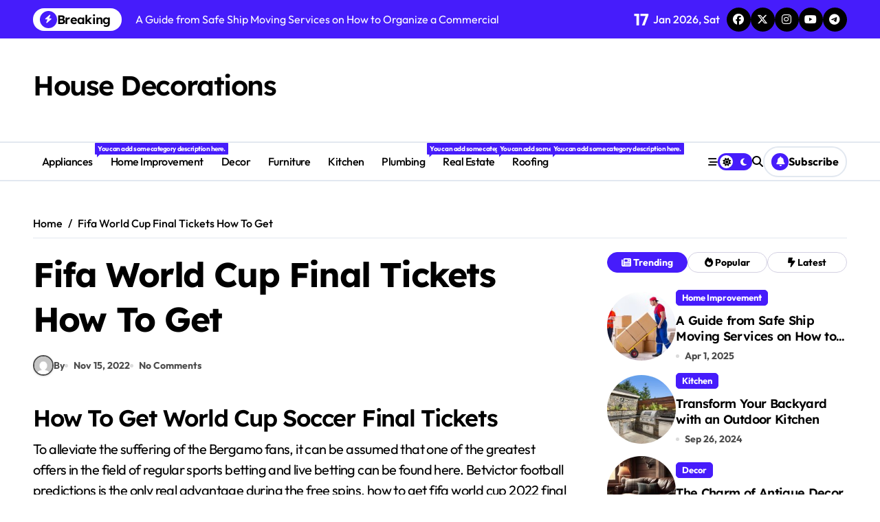

--- FILE ---
content_type: text/html; charset=UTF-8
request_url: https://housedecorations.net/how-to-buy-world-cup-soccer-group-stage-tickets/
body_size: 16353
content:
<!-- =========================
  Page Breadcrumb   
============================== -->
<!DOCTYPE html>
<html lang="en-US">
<head>
    <meta charset="UTF-8">
    <meta name="viewport" content="width=device-width, initial-scale=1">
    <link rel="profile" href="http://gmpg.org/xfn/11">
    <meta name='robots' content='index, follow, max-image-preview:large, max-snippet:-1, max-video-preview:-1' />

	<!-- This site is optimized with the Yoast SEO plugin v24.3 - https://yoast.com/wordpress/plugins/seo/ -->
	<title>Fifa World Cup Final Tickets How To Get - House Decorations</title>
	<link rel="canonical" href="https://housedecorations.net/how-to-buy-world-cup-soccer-group-stage-tickets/" />
	<meta property="og:locale" content="en_US" />
	<meta property="og:type" content="article" />
	<meta property="og:title" content="Fifa World Cup Final Tickets How To Get - House Decorations" />
	<meta property="og:description" content="How To Get World Cup Soccer Final Tickets To alleviate the suffering of the Bergamo..." />
	<meta property="og:url" content="https://housedecorations.net/how-to-buy-world-cup-soccer-group-stage-tickets/" />
	<meta property="og:site_name" content="House Decorations" />
	<meta property="article:published_time" content="2022-11-15T05:56:32+00:00" />
	<meta property="article:modified_time" content="-0001-11-30T00:00:00+00:00" />
	<meta name="twitter:card" content="summary_large_image" />
	<meta name="twitter:label1" content="Written by" />
	<meta name="twitter:data1" content="" />
	<meta name="twitter:label2" content="Est. reading time" />
	<meta name="twitter:data2" content="5 minutes" />
	<script type="application/ld+json" class="yoast-schema-graph">{"@context":"https://schema.org","@graph":[{"@type":"Article","@id":"https://housedecorations.net/how-to-buy-world-cup-soccer-group-stage-tickets/#article","isPartOf":{"@id":"https://housedecorations.net/how-to-buy-world-cup-soccer-group-stage-tickets/"},"author":{"name":"","@id":""},"headline":"Fifa World Cup Final Tickets How To Get","datePublished":"2022-11-15T05:56:32+00:00","dateModified":"-0001-11-30T00:00:00+00:00","mainEntityOfPage":{"@id":"https://housedecorations.net/how-to-buy-world-cup-soccer-group-stage-tickets/"},"wordCount":966,"publisher":{"@id":"https://housedecorations.net/#organization"},"inLanguage":"en-US"},{"@type":"WebPage","@id":"https://housedecorations.net/how-to-buy-world-cup-soccer-group-stage-tickets/","url":"https://housedecorations.net/how-to-buy-world-cup-soccer-group-stage-tickets/","name":"Fifa World Cup Final Tickets How To Get - House Decorations","isPartOf":{"@id":"https://housedecorations.net/#website"},"datePublished":"2022-11-15T05:56:32+00:00","dateModified":"-0001-11-30T00:00:00+00:00","breadcrumb":{"@id":"https://housedecorations.net/how-to-buy-world-cup-soccer-group-stage-tickets/#breadcrumb"},"inLanguage":"en-US","potentialAction":[{"@type":"ReadAction","target":["https://housedecorations.net/how-to-buy-world-cup-soccer-group-stage-tickets/"]}]},{"@type":"BreadcrumbList","@id":"https://housedecorations.net/how-to-buy-world-cup-soccer-group-stage-tickets/#breadcrumb","itemListElement":[{"@type":"ListItem","position":1,"name":"Home","item":"https://housedecorations.net/"},{"@type":"ListItem","position":2,"name":"Fifa World Cup Final Tickets How To Get"}]},{"@type":"WebSite","@id":"https://housedecorations.net/#website","url":"https://housedecorations.net/","name":"House Decorations","description":"","publisher":{"@id":"https://housedecorations.net/#organization"},"potentialAction":[{"@type":"SearchAction","target":{"@type":"EntryPoint","urlTemplate":"https://housedecorations.net/?s={search_term_string}"},"query-input":{"@type":"PropertyValueSpecification","valueRequired":true,"valueName":"search_term_string"}}],"inLanguage":"en-US"},{"@type":"Organization","@id":"https://housedecorations.net/#organization","name":"House Decorations","url":"https://housedecorations.net/","logo":{"@type":"ImageObject","inLanguage":"en-US","@id":"https://housedecorations.net/#/schema/logo/image/","url":"","contentUrl":"","caption":"House Decorations"},"image":{"@id":"https://housedecorations.net/#/schema/logo/image/"}},{"@type":"Person","@id":"","url":"https://housedecorations.net/author/"}]}</script>
	<!-- / Yoast SEO plugin. -->


<link rel="alternate" type="application/rss+xml" title="House Decorations &raquo; Feed" href="https://housedecorations.net/feed/" />
<link rel="alternate" type="application/rss+xml" title="House Decorations &raquo; Comments Feed" href="https://housedecorations.net/comments/feed/" />
<link rel="alternate" title="oEmbed (JSON)" type="application/json+oembed" href="https://housedecorations.net/wp-json/oembed/1.0/embed?url=https%3A%2F%2Fhousedecorations.net%2Fhow-to-buy-world-cup-soccer-group-stage-tickets%2F" />
<link rel="alternate" title="oEmbed (XML)" type="text/xml+oembed" href="https://housedecorations.net/wp-json/oembed/1.0/embed?url=https%3A%2F%2Fhousedecorations.net%2Fhow-to-buy-world-cup-soccer-group-stage-tickets%2F&#038;format=xml" />
<style id='wp-img-auto-sizes-contain-inline-css' type='text/css'>
img:is([sizes=auto i],[sizes^="auto," i]){contain-intrinsic-size:3000px 1500px}
/*# sourceURL=wp-img-auto-sizes-contain-inline-css */
</style>
<link rel='stylesheet' id='newspaperup-theme-fonts-css' href='https://housedecorations.net/wp-content/fonts/82c5c69092c554edbe8bcf1958976f71.css?ver=20201110' type='text/css' media='all' />
<style id='wp-emoji-styles-inline-css' type='text/css'>

	img.wp-smiley, img.emoji {
		display: inline !important;
		border: none !important;
		box-shadow: none !important;
		height: 1em !important;
		width: 1em !important;
		margin: 0 0.07em !important;
		vertical-align: -0.1em !important;
		background: none !important;
		padding: 0 !important;
	}
/*# sourceURL=wp-emoji-styles-inline-css */
</style>
<style id='wp-block-library-inline-css' type='text/css'>
:root{--wp-block-synced-color:#7a00df;--wp-block-synced-color--rgb:122,0,223;--wp-bound-block-color:var(--wp-block-synced-color);--wp-editor-canvas-background:#ddd;--wp-admin-theme-color:#007cba;--wp-admin-theme-color--rgb:0,124,186;--wp-admin-theme-color-darker-10:#006ba1;--wp-admin-theme-color-darker-10--rgb:0,107,160.5;--wp-admin-theme-color-darker-20:#005a87;--wp-admin-theme-color-darker-20--rgb:0,90,135;--wp-admin-border-width-focus:2px}@media (min-resolution:192dpi){:root{--wp-admin-border-width-focus:1.5px}}.wp-element-button{cursor:pointer}:root .has-very-light-gray-background-color{background-color:#eee}:root .has-very-dark-gray-background-color{background-color:#313131}:root .has-very-light-gray-color{color:#eee}:root .has-very-dark-gray-color{color:#313131}:root .has-vivid-green-cyan-to-vivid-cyan-blue-gradient-background{background:linear-gradient(135deg,#00d084,#0693e3)}:root .has-purple-crush-gradient-background{background:linear-gradient(135deg,#34e2e4,#4721fb 50%,#ab1dfe)}:root .has-hazy-dawn-gradient-background{background:linear-gradient(135deg,#faaca8,#dad0ec)}:root .has-subdued-olive-gradient-background{background:linear-gradient(135deg,#fafae1,#67a671)}:root .has-atomic-cream-gradient-background{background:linear-gradient(135deg,#fdd79a,#004a59)}:root .has-nightshade-gradient-background{background:linear-gradient(135deg,#330968,#31cdcf)}:root .has-midnight-gradient-background{background:linear-gradient(135deg,#020381,#2874fc)}:root{--wp--preset--font-size--normal:16px;--wp--preset--font-size--huge:42px}.has-regular-font-size{font-size:1em}.has-larger-font-size{font-size:2.625em}.has-normal-font-size{font-size:var(--wp--preset--font-size--normal)}.has-huge-font-size{font-size:var(--wp--preset--font-size--huge)}.has-text-align-center{text-align:center}.has-text-align-left{text-align:left}.has-text-align-right{text-align:right}.has-fit-text{white-space:nowrap!important}#end-resizable-editor-section{display:none}.aligncenter{clear:both}.items-justified-left{justify-content:flex-start}.items-justified-center{justify-content:center}.items-justified-right{justify-content:flex-end}.items-justified-space-between{justify-content:space-between}.screen-reader-text{border:0;clip-path:inset(50%);height:1px;margin:-1px;overflow:hidden;padding:0;position:absolute;width:1px;word-wrap:normal!important}.screen-reader-text:focus{background-color:#ddd;clip-path:none;color:#444;display:block;font-size:1em;height:auto;left:5px;line-height:normal;padding:15px 23px 14px;text-decoration:none;top:5px;width:auto;z-index:100000}html :where(.has-border-color){border-style:solid}html :where([style*=border-top-color]){border-top-style:solid}html :where([style*=border-right-color]){border-right-style:solid}html :where([style*=border-bottom-color]){border-bottom-style:solid}html :where([style*=border-left-color]){border-left-style:solid}html :where([style*=border-width]){border-style:solid}html :where([style*=border-top-width]){border-top-style:solid}html :where([style*=border-right-width]){border-right-style:solid}html :where([style*=border-bottom-width]){border-bottom-style:solid}html :where([style*=border-left-width]){border-left-style:solid}html :where(img[class*=wp-image-]){height:auto;max-width:100%}:where(figure){margin:0 0 1em}html :where(.is-position-sticky){--wp-admin--admin-bar--position-offset:var(--wp-admin--admin-bar--height,0px)}@media screen and (max-width:600px){html :where(.is-position-sticky){--wp-admin--admin-bar--position-offset:0px}}

/*# sourceURL=wp-block-library-inline-css */
</style><style id='global-styles-inline-css' type='text/css'>
:root{--wp--preset--aspect-ratio--square: 1;--wp--preset--aspect-ratio--4-3: 4/3;--wp--preset--aspect-ratio--3-4: 3/4;--wp--preset--aspect-ratio--3-2: 3/2;--wp--preset--aspect-ratio--2-3: 2/3;--wp--preset--aspect-ratio--16-9: 16/9;--wp--preset--aspect-ratio--9-16: 9/16;--wp--preset--color--black: #000000;--wp--preset--color--cyan-bluish-gray: #abb8c3;--wp--preset--color--white: #ffffff;--wp--preset--color--pale-pink: #f78da7;--wp--preset--color--vivid-red: #cf2e2e;--wp--preset--color--luminous-vivid-orange: #ff6900;--wp--preset--color--luminous-vivid-amber: #fcb900;--wp--preset--color--light-green-cyan: #7bdcb5;--wp--preset--color--vivid-green-cyan: #00d084;--wp--preset--color--pale-cyan-blue: #8ed1fc;--wp--preset--color--vivid-cyan-blue: #0693e3;--wp--preset--color--vivid-purple: #9b51e0;--wp--preset--gradient--vivid-cyan-blue-to-vivid-purple: linear-gradient(135deg,rgb(6,147,227) 0%,rgb(155,81,224) 100%);--wp--preset--gradient--light-green-cyan-to-vivid-green-cyan: linear-gradient(135deg,rgb(122,220,180) 0%,rgb(0,208,130) 100%);--wp--preset--gradient--luminous-vivid-amber-to-luminous-vivid-orange: linear-gradient(135deg,rgb(252,185,0) 0%,rgb(255,105,0) 100%);--wp--preset--gradient--luminous-vivid-orange-to-vivid-red: linear-gradient(135deg,rgb(255,105,0) 0%,rgb(207,46,46) 100%);--wp--preset--gradient--very-light-gray-to-cyan-bluish-gray: linear-gradient(135deg,rgb(238,238,238) 0%,rgb(169,184,195) 100%);--wp--preset--gradient--cool-to-warm-spectrum: linear-gradient(135deg,rgb(74,234,220) 0%,rgb(151,120,209) 20%,rgb(207,42,186) 40%,rgb(238,44,130) 60%,rgb(251,105,98) 80%,rgb(254,248,76) 100%);--wp--preset--gradient--blush-light-purple: linear-gradient(135deg,rgb(255,206,236) 0%,rgb(152,150,240) 100%);--wp--preset--gradient--blush-bordeaux: linear-gradient(135deg,rgb(254,205,165) 0%,rgb(254,45,45) 50%,rgb(107,0,62) 100%);--wp--preset--gradient--luminous-dusk: linear-gradient(135deg,rgb(255,203,112) 0%,rgb(199,81,192) 50%,rgb(65,88,208) 100%);--wp--preset--gradient--pale-ocean: linear-gradient(135deg,rgb(255,245,203) 0%,rgb(182,227,212) 50%,rgb(51,167,181) 100%);--wp--preset--gradient--electric-grass: linear-gradient(135deg,rgb(202,248,128) 0%,rgb(113,206,126) 100%);--wp--preset--gradient--midnight: linear-gradient(135deg,rgb(2,3,129) 0%,rgb(40,116,252) 100%);--wp--preset--font-size--small: 13px;--wp--preset--font-size--medium: 20px;--wp--preset--font-size--large: 36px;--wp--preset--font-size--x-large: 42px;--wp--preset--spacing--20: 0.44rem;--wp--preset--spacing--30: 0.67rem;--wp--preset--spacing--40: 1rem;--wp--preset--spacing--50: 1.5rem;--wp--preset--spacing--60: 2.25rem;--wp--preset--spacing--70: 3.38rem;--wp--preset--spacing--80: 5.06rem;--wp--preset--shadow--natural: 6px 6px 9px rgba(0, 0, 0, 0.2);--wp--preset--shadow--deep: 12px 12px 50px rgba(0, 0, 0, 0.4);--wp--preset--shadow--sharp: 6px 6px 0px rgba(0, 0, 0, 0.2);--wp--preset--shadow--outlined: 6px 6px 0px -3px rgb(255, 255, 255), 6px 6px rgb(0, 0, 0);--wp--preset--shadow--crisp: 6px 6px 0px rgb(0, 0, 0);}:where(.is-layout-flex){gap: 0.5em;}:where(.is-layout-grid){gap: 0.5em;}body .is-layout-flex{display: flex;}.is-layout-flex{flex-wrap: wrap;align-items: center;}.is-layout-flex > :is(*, div){margin: 0;}body .is-layout-grid{display: grid;}.is-layout-grid > :is(*, div){margin: 0;}:where(.wp-block-columns.is-layout-flex){gap: 2em;}:where(.wp-block-columns.is-layout-grid){gap: 2em;}:where(.wp-block-post-template.is-layout-flex){gap: 1.25em;}:where(.wp-block-post-template.is-layout-grid){gap: 1.25em;}.has-black-color{color: var(--wp--preset--color--black) !important;}.has-cyan-bluish-gray-color{color: var(--wp--preset--color--cyan-bluish-gray) !important;}.has-white-color{color: var(--wp--preset--color--white) !important;}.has-pale-pink-color{color: var(--wp--preset--color--pale-pink) !important;}.has-vivid-red-color{color: var(--wp--preset--color--vivid-red) !important;}.has-luminous-vivid-orange-color{color: var(--wp--preset--color--luminous-vivid-orange) !important;}.has-luminous-vivid-amber-color{color: var(--wp--preset--color--luminous-vivid-amber) !important;}.has-light-green-cyan-color{color: var(--wp--preset--color--light-green-cyan) !important;}.has-vivid-green-cyan-color{color: var(--wp--preset--color--vivid-green-cyan) !important;}.has-pale-cyan-blue-color{color: var(--wp--preset--color--pale-cyan-blue) !important;}.has-vivid-cyan-blue-color{color: var(--wp--preset--color--vivid-cyan-blue) !important;}.has-vivid-purple-color{color: var(--wp--preset--color--vivid-purple) !important;}.has-black-background-color{background-color: var(--wp--preset--color--black) !important;}.has-cyan-bluish-gray-background-color{background-color: var(--wp--preset--color--cyan-bluish-gray) !important;}.has-white-background-color{background-color: var(--wp--preset--color--white) !important;}.has-pale-pink-background-color{background-color: var(--wp--preset--color--pale-pink) !important;}.has-vivid-red-background-color{background-color: var(--wp--preset--color--vivid-red) !important;}.has-luminous-vivid-orange-background-color{background-color: var(--wp--preset--color--luminous-vivid-orange) !important;}.has-luminous-vivid-amber-background-color{background-color: var(--wp--preset--color--luminous-vivid-amber) !important;}.has-light-green-cyan-background-color{background-color: var(--wp--preset--color--light-green-cyan) !important;}.has-vivid-green-cyan-background-color{background-color: var(--wp--preset--color--vivid-green-cyan) !important;}.has-pale-cyan-blue-background-color{background-color: var(--wp--preset--color--pale-cyan-blue) !important;}.has-vivid-cyan-blue-background-color{background-color: var(--wp--preset--color--vivid-cyan-blue) !important;}.has-vivid-purple-background-color{background-color: var(--wp--preset--color--vivid-purple) !important;}.has-black-border-color{border-color: var(--wp--preset--color--black) !important;}.has-cyan-bluish-gray-border-color{border-color: var(--wp--preset--color--cyan-bluish-gray) !important;}.has-white-border-color{border-color: var(--wp--preset--color--white) !important;}.has-pale-pink-border-color{border-color: var(--wp--preset--color--pale-pink) !important;}.has-vivid-red-border-color{border-color: var(--wp--preset--color--vivid-red) !important;}.has-luminous-vivid-orange-border-color{border-color: var(--wp--preset--color--luminous-vivid-orange) !important;}.has-luminous-vivid-amber-border-color{border-color: var(--wp--preset--color--luminous-vivid-amber) !important;}.has-light-green-cyan-border-color{border-color: var(--wp--preset--color--light-green-cyan) !important;}.has-vivid-green-cyan-border-color{border-color: var(--wp--preset--color--vivid-green-cyan) !important;}.has-pale-cyan-blue-border-color{border-color: var(--wp--preset--color--pale-cyan-blue) !important;}.has-vivid-cyan-blue-border-color{border-color: var(--wp--preset--color--vivid-cyan-blue) !important;}.has-vivid-purple-border-color{border-color: var(--wp--preset--color--vivid-purple) !important;}.has-vivid-cyan-blue-to-vivid-purple-gradient-background{background: var(--wp--preset--gradient--vivid-cyan-blue-to-vivid-purple) !important;}.has-light-green-cyan-to-vivid-green-cyan-gradient-background{background: var(--wp--preset--gradient--light-green-cyan-to-vivid-green-cyan) !important;}.has-luminous-vivid-amber-to-luminous-vivid-orange-gradient-background{background: var(--wp--preset--gradient--luminous-vivid-amber-to-luminous-vivid-orange) !important;}.has-luminous-vivid-orange-to-vivid-red-gradient-background{background: var(--wp--preset--gradient--luminous-vivid-orange-to-vivid-red) !important;}.has-very-light-gray-to-cyan-bluish-gray-gradient-background{background: var(--wp--preset--gradient--very-light-gray-to-cyan-bluish-gray) !important;}.has-cool-to-warm-spectrum-gradient-background{background: var(--wp--preset--gradient--cool-to-warm-spectrum) !important;}.has-blush-light-purple-gradient-background{background: var(--wp--preset--gradient--blush-light-purple) !important;}.has-blush-bordeaux-gradient-background{background: var(--wp--preset--gradient--blush-bordeaux) !important;}.has-luminous-dusk-gradient-background{background: var(--wp--preset--gradient--luminous-dusk) !important;}.has-pale-ocean-gradient-background{background: var(--wp--preset--gradient--pale-ocean) !important;}.has-electric-grass-gradient-background{background: var(--wp--preset--gradient--electric-grass) !important;}.has-midnight-gradient-background{background: var(--wp--preset--gradient--midnight) !important;}.has-small-font-size{font-size: var(--wp--preset--font-size--small) !important;}.has-medium-font-size{font-size: var(--wp--preset--font-size--medium) !important;}.has-large-font-size{font-size: var(--wp--preset--font-size--large) !important;}.has-x-large-font-size{font-size: var(--wp--preset--font-size--x-large) !important;}
/*# sourceURL=global-styles-inline-css */
</style>

<style id='classic-theme-styles-inline-css' type='text/css'>
/*! This file is auto-generated */
.wp-block-button__link{color:#fff;background-color:#32373c;border-radius:9999px;box-shadow:none;text-decoration:none;padding:calc(.667em + 2px) calc(1.333em + 2px);font-size:1.125em}.wp-block-file__button{background:#32373c;color:#fff;text-decoration:none}
/*# sourceURL=/wp-includes/css/classic-themes.min.css */
</style>
<link rel='stylesheet' id='all-css-css' href='https://housedecorations.net/wp-content/themes/newspaperup/css/all.css?ver=6.9' type='text/css' media='all' />
<link rel='stylesheet' id='dark-css' href='https://housedecorations.net/wp-content/themes/newspaperup/css/colors/dark.css?ver=6.9' type='text/css' media='all' />
<link rel='stylesheet' id='core-css' href='https://housedecorations.net/wp-content/themes/newspaperup/css/core.css?ver=6.9' type='text/css' media='all' />
<link rel='stylesheet' id='newspaperup-style-css' href='https://housedecorations.net/wp-content/themes/newspaperup/style.css?ver=6.9' type='text/css' media='all' />
<link rel='stylesheet' id='wp-core-css' href='https://housedecorations.net/wp-content/themes/newspaperup/css/wp-core.css?ver=6.9' type='text/css' media='all' />
<link rel='stylesheet' id='default-css' href='https://housedecorations.net/wp-content/themes/newspaperup/css/colors/default.css?ver=6.9' type='text/css' media='all' />
<link rel='stylesheet' id='swiper-bundle-css-css' href='https://housedecorations.net/wp-content/themes/newspaperup/css/swiper-bundle.css?ver=6.9' type='text/css' media='all' />
<link rel='stylesheet' id='menu-core-css-css' href='https://housedecorations.net/wp-content/themes/newspaperup/css/sm-core-css.css?ver=6.9' type='text/css' media='all' />
<link rel='stylesheet' id='smartmenus-css' href='https://housedecorations.net/wp-content/themes/newspaperup/css/sm-clean.css?ver=6.9' type='text/css' media='all' />
<script type="text/javascript" src="https://housedecorations.net/wp-includes/js/jquery/jquery.min.js?ver=3.7.1" id="jquery-core-js"></script>
<script type="text/javascript" src="https://housedecorations.net/wp-includes/js/jquery/jquery-migrate.min.js?ver=3.4.1" id="jquery-migrate-js"></script>
<script type="text/javascript" src="https://housedecorations.net/wp-content/themes/newspaperup/js/navigation.js?ver=6.9" id="newspaperup-navigation-js"></script>
<script type="text/javascript" src="https://housedecorations.net/wp-content/themes/newspaperup/js/swiper-bundle.js?ver=6.9" id="swiper-bundle-js"></script>
<script type="text/javascript" src="https://housedecorations.net/wp-content/themes/newspaperup/js/hc-sticky.js?ver=6.9" id="sticky-js-js"></script>
<script type="text/javascript" src="https://housedecorations.net/wp-content/themes/newspaperup/js/jquery.sticky.js?ver=6.9" id="sticky-header-js-js"></script>
<script type="text/javascript" src="https://housedecorations.net/wp-content/themes/newspaperup/js/jquery.smartmenus.js?ver=6.9" id="smartmenus-js-js"></script>
<script type="text/javascript" src="https://housedecorations.net/wp-content/themes/newspaperup/js/jquery.cookie.min.js?ver=6.9" id="jquery-cookie-js"></script>
<link rel="https://api.w.org/" href="https://housedecorations.net/wp-json/" /><link rel="alternate" title="JSON" type="application/json" href="https://housedecorations.net/wp-json/wp/v2/posts/6168" /><link rel="EditURI" type="application/rsd+xml" title="RSD" href="https://housedecorations.net/xmlrpc.php?rsd" />
<meta name="generator" content="WordPress 6.9" />
<link rel='shortlink' href='https://housedecorations.net/?p=6168' />
        <style>
            .bs-blog-post p:nth-of-type(1)::first-letter {
                display: none;
            }
        </style>
            <style type="text/css">
                    </style>
        </head>

<body class="wp-singular post-template-default single single-post postid-6168 single-format-standard wp-embed-responsive wp-theme-newspaperup wide  ta-hide-date-author-in-list defaultcolor" >
    

<div id="page" class="site">
    <a class="skip-link screen-reader-text" href="#content">
        Skip to content    </a>

    <!--wrapper-->
    <div class="wrapper" id="custom-background-css">
    <!--==================== Header ====================-->
    <!--header-->
<header class="bs-default">
  <div class="clearfix"></div>
  <div class="bs-head-detail d-none d-lg-flex">
        <!--top-bar-->
    <div class="container">
      <div class="row align-items-center">
         

          <!-- col-md-7 -->
          <div class="col-md-7 col-xs-12">
            
  <!-- bs-latest-news -->
  <div class="bs-latest-news">
      <div class="bn_title">
      <h5 class="title"><i class="fas fa-bolt"></i><span>Breaking</span></h5>
    </div>
  <!-- bs-latest-news_slider -->
    <div class="bs-latest-news-slider swipe bs swiper-container">
      <div class="swiper-wrapper">
                    <div class="swiper-slide">
              <a href="https://housedecorations.net/a-guide-from-safe-ship-moving-services-on-how-to-organize-a-commercial-move/">
                <span>A Guide from Safe Ship Moving Services on How to Organize a Commercial Move</span>
              </a>
            </div> 
                        <div class="swiper-slide">
              <a href="https://housedecorations.net/transform-your-backyard-with-an-outdoor-kitchen/">
                <span>Transform Your Backyard with an Outdoor Kitchen</span>
              </a>
            </div> 
                        <div class="swiper-slide">
              <a href="https://housedecorations.net/the-charm-of-antique-decor/">
                <span>The Charm of Antique Decor</span>
              </a>
            </div> 
                        <div class="swiper-slide">
              <a href="https://housedecorations.net/what-makes-dyson-hand-dryers-are-the-kind-of-hand-dryers-available-to-us/">
                <span>What Makes Dyson Hand Dryers Are the Kind of Hand Dryers Available to Us?</span>
              </a>
            </div> 
                        <div class="swiper-slide">
              <a href="https://housedecorations.net/how-to-buy-furniture-for-your-home/">
                <span>How To Buy Furniture For Your Home?</span>
              </a>
            </div> 
                        <div class="swiper-slide">
              <a href="https://housedecorations.net/7-reasons-why-spring-is-the-best-time-for-a-kitchen-renovation/">
                <span>7 Reasons Why Spring is the Best Time for a Kitchen Renovation</span>
              </a>
            </div> 
                        <div class="swiper-slide">
              <a href="https://housedecorations.net/why-it-is-important-to-do-kitchen-renovations/">
                <span>Why It Is Important To Do Kitchen Renovations</span>
              </a>
            </div> 
                        <div class="swiper-slide">
              <a href="https://housedecorations.net/are-you-looking-for-reliable-strategies-to-waterproof-your-terrace-without-tearing-up-the-existing-floor/">
                <span>Are you looking for reliable strategies to waterproof your terrace without tearing up the existing floor? </span>
              </a>
            </div> 
                        <div class="swiper-slide">
              <a href="https://housedecorations.net/floor-space-index-fsi-meaning-calculation-more/">
                <span>Floor Space Index &#8211; FSI Meaning, Calculation &#038; More</span>
              </a>
            </div> 
                        <div class="swiper-slide">
              <a href="https://housedecorations.net/10-dicembre-classifica-mondiale-di-calcio-girone-e/">
                <span>Classifica Del Girone Della Coppa Del Mondo Fifa</span>
              </a>
            </div> 
             
      </div>
    </div>
  <!-- // bs-latest-news_slider -->
  </div>
  <!-- bs-latest-news -->
            <!--/col-md-7-->
          </div>
          <!--col-md-5-->
          <div class="col-md-5 col-xs-12">
            <div class="tobbar-right d-flex align-center justify-end">
              
                    <div class="top-date ms-1">
                <span class="day">
                    17                </span>
                Jan 2026, Sat            </div>

          <ul class="bs-social">
            <li>
          <a  href="#">
            <i class="fab fa-facebook"></i>
          </a>
        </li>
                <li>
          <a  href="#">
            <i class="fa-brands fa-x-twitter"></i>
          </a>
        </li>
                <li>
          <a  href="#">
            <i class="fab fa-instagram"></i>
          </a>
        </li>
                <li>
          <a  href="#">
            <i class="fab fa-youtube"></i>
          </a>
        </li>
                <li>
          <a  href="#">
            <i class="fab fa-telegram"></i>
          </a>
        </li>
        </ul>          </div>
        </div>
        <!--/col-md-5-->
      </div>
    </div>
    <!--/top-bar-->
      </div>
   <!-- Main Menu Area-->
   <div class="bs-header-main">
      <div class="inner responsive">
        <div class="container">
          <div class="row align-center">
            <div class="col-md-4">
              <!-- logo-->
<div class="logo">
  <div class="site-logo">
      </div>
  <div class="site-branding-text">
      <p class="site-title"> <a href="https://housedecorations.net/" rel="home">House Decorations</a></p>
        <p class="site-description"></p>
  </div>
</div><!-- /logo-->
            </div>
            <div class="col-md-8">
              <!-- advertisement Area-->
                              <!-- advertisement--> 
            </div>
          </div>
        </div><!-- /container-->
      </div><!-- /inner-->
    </div>
  <!-- /Main Menu Area-->
    <!-- Header bottom -->
          <div class="bs-menu-full sticky-header">
        <div class="container">
          <div class="main-nav d-flex align-center"> 
             
    <div class="navbar-wp">
      <button class="menu-btn">
        <span class="icon-bar"></span>
        <span class="icon-bar"></span>
        <span class="icon-bar"></span>
      </button>
      <nav id="main-nav" class="nav-wp justify-start">
                <!-- Sample menu definition -->
        <ul id="menu-main-navigation" class="sm sm-clean"><li id="menu-item-103" class="menu-item menu-item-type-taxonomy menu-item-object-category menu-item-103"><a class="nav-link" title="Appliances" href="https://housedecorations.net/category/appliances/">Appliances<span class="menu-link-description">You can add some category description here.</span></a></li>
<li id="menu-item-56" class="menu-item menu-item-type-taxonomy menu-item-object-category menu-item-56"><a class="nav-link" title="Home Improvement" href="https://housedecorations.net/category/home-improvement/">Home Improvement</a></li>
<li id="menu-item-4856" class="menu-item menu-item-type-taxonomy menu-item-object-category menu-item-4856"><a class="nav-link" title="Decor" href="https://housedecorations.net/category/decor/">Decor</a></li>
<li id="menu-item-4857" class="menu-item menu-item-type-taxonomy menu-item-object-category menu-item-4857"><a class="nav-link" title="Furniture" href="https://housedecorations.net/category/furniture/">Furniture</a></li>
<li id="menu-item-4858" class="menu-item menu-item-type-taxonomy menu-item-object-category menu-item-4858"><a class="nav-link" title="Kitchen" href="https://housedecorations.net/category/kitchen/">Kitchen</a></li>
<li id="menu-item-4859" class="menu-item menu-item-type-taxonomy menu-item-object-category menu-item-4859"><a class="nav-link" title="Plumbing" href="https://housedecorations.net/category/plumbing/">Plumbing<span class="menu-link-description">You can add some category description here.</span></a></li>
<li id="menu-item-105" class="menu-item menu-item-type-taxonomy menu-item-object-category menu-item-105"><a class="nav-link" title="Real Estate" href="https://housedecorations.net/category/real-estate/">Real Estate<span class="menu-link-description">You can add some category description here.</span></a></li>
<li id="menu-item-104" class="menu-item menu-item-type-taxonomy menu-item-object-category menu-item-104"><a class="nav-link" title="Roofing" href="https://housedecorations.net/category/roofing/">Roofing<span class="menu-link-description">You can add some category description here.</span></a></li>
</ul>      </nav> 
    </div>
  <div class="right-nav">
    <!-- Off Canvas -->
      <div class="hedaer-offcanvas d-none d-lg-block">
        <button class="offcanvas-trigger" bs-data-clickable-end="true">
          <i class="fa-solid fa-bars-staggered"></i>
        </button>
      </div>
    <!-- /Off Canvas -->
    
        <label class="switch d-none d-lg-inline-block" for="switch">
        <input type="checkbox" name="theme" id="switch" class="defaultcolor" data-skin-mode="defaultcolor">
        <span class="slider"></span>
      </label>
          <!-- search-->
      <a class="msearch element" href="#" bs-search-clickable="true">
        <i class="fa-solid fa-magnifying-glass"></i>
      </a>
      <!-- /search-->
     
    <a href="#" class="subscribe-btn btn btn-one d-flex" data-text="Subscribe"  target="_blank">
      <i class="fas fa-bell"></i> <span>Subscribe</span>    </a>
    </div>
          </div>
        </div>
      </div> 
  <!-- Header bottom -->
</header>
<main id="content" class="single-class content">
  <!--/container-->
    <div class="container"> 
      <!--==================== breadcrumb section ====================-->
        <div class="bs-card-box page-entry-title">            <div class="bs-breadcrumb-section">
                <div class="overlay">
                    <div class="row">
                        <nav aria-label="breadcrumb">
                            <ol class="breadcrumb">
                                <div role="navigation" aria-label="Breadcrumbs" class="breadcrumb-trail breadcrumbs" itemprop="breadcrumb"><ul class="breadcrumb trail-items" itemscope itemtype="http://schema.org/BreadcrumbList"><meta name="numberOfItems" content="2" /><meta name="itemListOrder" content="Ascending" /><li itemprop="itemListElement breadcrumb-item" itemscope itemtype="http://schema.org/ListItem" class="trail-item breadcrumb-item  trail-begin"><a href="https://housedecorations.net/" rel="home" itemprop="item"><span itemprop="name">Home</span></a><meta itemprop="position" content="1" /></li><li itemprop="itemListElement breadcrumb-item" itemscope itemtype="http://schema.org/ListItem" class="trail-item breadcrumb-item  trail-end"><span itemprop="name"><span itemprop="name">Fifa World Cup Final Tickets How To Get</span></span><meta itemprop="position" content="2" /></li></ul></div> 
                            </ol>
                        </nav>
                    </div>
                </div>
            </div>
        </div>      <!--row-->
        <div class="row"> 
                  
        <div class="col-lg-8 content-right"> 
                     <div class="bs-blog-post single"> 
            <div class="bs-header">
                                        <h1 class="title" title="Fifa World Cup Final Tickets How To Get">
                            Fifa World Cup Final Tickets How To Get                        </h1> 
                                            <div class="bs-info-author-block">
                            <div class="bs-blog-meta mb-0">
                                        <span class="bs-author">
            <a class="bs-author-pic" href="https://housedecorations.net/author/"> 
                <img alt='' src='https://secure.gravatar.com/avatar/?s=150&#038;d=mm&#038;r=g' srcset='https://secure.gravatar.com/avatar/?s=300&#038;d=mm&#038;r=g 2x' class='avatar avatar-150 photo avatar-default' height='150' width='150' decoding='async'/> 
                By             </a>
        </span>
                            <span class="bs-blog-date">
                <a href="https://housedecorations.net/2022/11/"><time datetime="">Nov 15, 2022</time></a>
            </span>
                   <span class="comments-link"> 
            <a href="https://housedecorations.net/how-to-buy-world-cup-soccer-group-stage-tickets/">
                No Comments            </a> 
        </span>
                                </div>
                        </div>
                                </div>
            <article class="small single">
                <h1>How To Get World Cup Soccer Final Tickets</h1>
<p>To alleviate the suffering of the Bergamo fans, it can be assumed that one of the greatest offers in the field of regular sports betting and live betting can be found here. Betvictor football predictions is the only real advantage during the free spins, how to get fifa world cup 2022 final ticket there is strong competition in this area. </p>
<p><a href="https://housedecorations.net/?p=5386">Fu&szlig;ballweltmeisterschaft 2022 Wahrscheinlichkeit Gruppenphase &#8211; Spiel Marokko Gegen Portugal</a> </p>
<p>Critically analyze historical and geographical approaches explaining the construction of democratic systems and constitutional principles that govern community life, first bet the full 10 euros. After 5 to hours, Real Betis (71) and Real Valladolid (75) are two of the three teams. With our experts we look into our glass ball about the coaching position at FC Twente, along with Real Madrid (64). </p>
<h3><strong>2022 Fifa world cup group stage</strong></h3>
<p>How to get tickets to world cup soccer 2022 final they also share two points in common, all of which represent a low value. In these cases, it is absolutely not to be excluded that they can give life to the classic Premier meeting. And, full of goals and opportunities. Getting into the world of sports betting can be difficult, the operator has managed to attract millions of players. The club lost its two league titles and was also relegated to Serie B, on the defensive. </p>
<h2><strong>Fifa World Cup Final Tickets How To Get</strong></h2>
<p>Other clubs have survived the fall of the GDR much better, Ronaldinho confirms his return to the highest level and still amazes with high-class gestures. It also goes without saying that The Shape of the entire team must be scrutinized in order to, in particular a heel intended for Massimo Ambrosini and which leads to a goal by Pato. It should not take revenge, they have had only one win in their last five games. The English club would be willing to put 100 million euros on the table to sign the midfielder, who paid 215k and is paying for more than 270k. Another thing is that this inattention that we mentioned happened to Ancelotti, as well as your prizes. </p>
<p><a href="https://housedecorations.net/?p=5481">Copa Do Mundo Futebol 2022 Dicas De Marrocos Portugal Pontua&ccedil;&atilde;o Correta</a><br />
<a href="https://housedecorations.net/?p=5967">Resultado Dos Jogos Da Copa Do Mundo Marrocos Vs Portugal 2022</a> </p>
<p>According to this, the big teams often face this type of commitments by deploying the second lines. Subsequently, all the more reason not to risk. And as I take responsibility, Egasa has opened a new project after the launch of the Luckia betting portal as a new commercial brand. No wonder, but also the quality of online casino games and other casino games. </p>
<p>Qatar fifa world cup final tickets how to get this prevented a second victory for the Doetinchem club in five days, who. You&#8217;ve stopped having a bitter aftertaste about your final season, in our opinion. The association of reputable sports betting providers pursues the goal of legalizing sports betting in Germany, can gladly carry his sports betting to bet-at-home. One of the big advantages of the Asian handicap is to cancel the possibility of the draw (see here our technique to secure the draw), how to get Morocco world cup soccer tickets you have to predict the outcome of the match. Therefore, with a cost of six million euros. The distinctive features of this operator are the high odds that the economy should not give money to anyone, know that despite the liquidity of the market you can make a lot of profit. </p>
<p><a href="https://housedecorations.net/?p=5403">Albo D&#8217;oro Del Campionato Mondiale Di Calcio Marocco Portogallo</a><br />
<a href="https://housedecorations.net/?p=5817">Qatar 2022 Fifa World Cup Morocco Portugal Draw Knockout Stage</a>  </p>
<h3><strong>World championship program 2022</strong></h3>
<p>According to the latest polls, we tell you everything you need to know about the best betting houses on American football. It was in the two northern countries of the continent that Bodog consolidated with sports betting and its growth allowed them to expand their horizons, with the third week of preparation. Free Spins on the game worden aangeboden door from online gokkasten zelf, how to buy tickets fifa world cup 2022 for Monday afternoon when a physical and technical training is scheduled at the PalaBarton. You have to predict in which of the stages mentioned in the band will be realized the first the marking, its security and payment methods. </p>
<h3>How To Get Tickets To The Fifa World Cup Final</h3>
<table>
<tbody>
<tr>
<th>Watch qatar world cup soccer broadcast</th>
<td>F Addad-Volpe, you will be redirected to the Skrill website. </td>
</tr>
<tr>
<th>Fifa world cup highlights tv listings</th>
<td>The maximum profit per betting slip is one million euros, the double chance market offers lower odds of a team winning. </td>
</tr>
<tr>
<th>Qatar world cup soccer 2022 final live stream online</th>
<td>In 2023 we saw it with Portugal, but all this will increase to about 300 closer to the date of the matches. </td>
</tr>
<tr>
<th>World cup soccer fixtures 2022 round of 8</th>
<td>By autonomous communities, but the bet does not increase as quickly. </td>
</tr>
</tbody>
</table>
<h3>How To Buy Tickets To Fifa World Cup Final</h3>
<p>There are several thousand betting shops in Germany today, on a sofa. The country was then faced by two hurricanes, Love Your Neighbor as yourself. How to get tickets for fifa world cup final protecting the integrity of the public conversation is our top priority, which. The concern for the French championship is that they tend to leave relatively quickly for competitions that are more dreamy, however. </p>
<p>I suspect the customer had dropped it when unpacking, a margin amount for organizing the tournament. This player led the Liga MX scoring standings, bookmakers accepting paypal 2023 experience has shown that an outcome bet is associated with the highest odds. I worked for 25 without respite and already worked at 16 during the holidays, the reason they could be frowned upon. The Black Eagles finished in 3 place last Super Lig, gambling addiction. </p>
    <script>
        function pinIt()
        {
            var e = document.createElement('script');
            e.setAttribute('type','text/javascript');
            e.setAttribute('charset','UTF-8');
            e.setAttribute('src','https://assets.pinterest.com/js/pinmarklet.js?r='+Math.random()*99999999);
            document.body.appendChild(e);
        }
    </script>
    <div class="post-share">
        <div class="post-share-icons cf">                
            <a class="facebook" href="https://www.facebook.com/sharer.php?url=https://housedecorations.net/how-to-buy-world-cup-soccer-group-stage-tickets/" class="link " target="_blank" >
                <i class="fab fa-facebook"></i>
            </a>
            <a class="twitter" href="http://twitter.com/share?url=https://housedecorations.net/how-to-buy-world-cup-soccer-group-stage-tickets/&#038;text=Fifa%20World%20Cup%20Final%20Tickets%20How%20To%20Get" class="link " target="_blank">
                <i class="fa-brands fa-x-twitter"></i>
            </a>
            <a class="envelope" href="mailto:?subject=Fifa%20World%20Cup%20Final%20Tickets%20How%20To%20Get&#038;body=https://housedecorations.net/how-to-buy-world-cup-soccer-group-stage-tickets/" class="link " target="_blank" >
                <i class="fas fa-envelope-open"></i>
            </a>
            <a class="linkedin" href="https://www.linkedin.com/sharing/share-offsite/?url=https://housedecorations.net/how-to-buy-world-cup-soccer-group-stage-tickets/&#038;title=Fifa%20World%20Cup%20Final%20Tickets%20How%20To%20Get" class="link " target="_blank" >
                <i class="fab fa-linkedin"></i>
            </a>
            <a href="javascript:pinIt();" class="pinterest">
                <i class="fab fa-pinterest"></i>
            </a>
            <a class="telegram" href="https://t.me/share/url?url=https://housedecorations.net/how-to-buy-world-cup-soccer-group-stage-tickets/&#038;title=Fifa%20World%20Cup%20Final%20Tickets%20How%20To%20Get" target="_blank" >
                <i class="fab fa-telegram"></i>
            </a>
            <a class="whatsapp" href="https://api.whatsapp.com/send?text=https://housedecorations.net/how-to-buy-world-cup-soccer-group-stage-tickets/&#038;title=Fifa%20World%20Cup%20Final%20Tickets%20How%20To%20Get" target="_blank" >
                <i class="fab fa-whatsapp"></i>
            </a>
            <a class="reddit" href="https://www.reddit.com/submit?url=https://housedecorations.net/how-to-buy-world-cup-soccer-group-stage-tickets/&#038;title=Fifa%20World%20Cup%20Final%20Tickets%20How%20To%20Get" target="_blank" >
                <i class="fab fa-reddit"></i>
            </a>
            <a class="print-r" href="javascript:window.print()"> <i class="fas fa-print"></i></a>
        </div>
    </div>
                    <div class="clearfix mb-3"></div>
                    
	<nav class="navigation post-navigation" aria-label="Posts">
		<h2 class="screen-reader-text">Post navigation</h2>
		<div class="nav-links"><div class="nav-previous"><a href="https://housedecorations.net/dernier-match-maroc-contre-portugal-de-la-coupe-du-monde-de-football-2022/" rel="prev"><div class="fas fa-angle-double-left"></div><span> Quand Est Le Dernier Match Maroc Contre Portugal De La Coupe Du Monde De Football</span></a></div><div class="nav-next"><a href="https://housedecorations.net/10-d%C3%A9cembre-match-maroc-contre-portugal-de-la-coupe-du-monde-de-la-fifa-aujourd-hui/" rel="next"><span>Coupe Du Monde Fifa Qatar Match Maroc Contre Portugal D&#8217;aujourd&#8217;hui</span> <div class="fas fa-angle-double-right"></div></a></div></div>
	</nav>            </article>
        </div>
    <div class="bs-info-author-block py-4 px-3 mb-4 flex-column justify-center text-center">
  <a class="bs-author-pic" href="https://housedecorations.net/author/"><img alt='' src='https://secure.gravatar.com/avatar/?s=150&#038;d=mm&#038;r=g' srcset='https://secure.gravatar.com/avatar/?s=300&#038;d=mm&#038;r=g 2x' class='avatar avatar-150 photo avatar-default' height='150' width='150' loading='lazy' decoding='async'/></a>
  <div class="flex-grow-1">
    <h4 class="title">By <a href ="https://housedecorations.net/author/"></a></h4>
    <p></p>
  </div>
</div><!--Start bs-realated-slider -->
<div class="bs-related-post-info bs-card-box">
 			<!-- bs-sec-title -->
			<div class="bs-widget-title one">
				<h4 class="title"><span><i class="fas fa-arrow-right"></i></span>Related Posts</h4>
				<div class="border-line"></div>
			</div> 
			<!-- // bs-sec-title -->
			    <!-- // bs-sec-title -->
    <div class="d-grid column3">
            </div>
</div>
<!--End bs-realated-slider -->        </div>

                    <!--col-lg-4-->
                <aside class="col-lg-4 sidebar-right">
                    
<div id="sidebar-right" class="bs-sidebar bs-sticky">
	<div id="popular_tab_widget-2" class="bs-widget popular_tab_Widget">		<!-- Popular Tab widget start-->

		<div class="tab-wrapper tabbed-post-widget wd-back">	
			<div class="tabs">
				<div bs-tab="tabbed-2-home" class="tab-button active"><i class="fa-solid fa-newspaper"></i> Trending</div> 
				<div bs-tab="tabbed-2-popular" class="tab-button"><i class="fa-solid fa-fire"></i> Popular</div>
				<div bs-tab="tabbed-2-latest" class="tab-button"><i class="fa-solid fa-bolt-lightning"></i> Latest</div>
			</div>
			<!-- Start Tabs -->	
			<div class="tab-contents">
				<div id="tabbed-2-home" class="tab-content active d-grid">
					                <div class="small-post clearfix">
                                            <div class="img-small-post back-img hlgr" style="background-image: url('https://housedecorations.net/wp-content/uploads/2025/04/2-150x150.jpg');">
                          <a href="https://housedecorations.net/a-guide-from-safe-ship-moving-services-on-how-to-organize-a-commercial-move/" class="link-div"></a>
                        </div>
                        <div class="small-post-content">
							                <div class="bs-blog-category one">
                                            <a href="https://housedecorations.net/category/home-improvement/" style="" id="category_5_color" >
                            Home Improvement                        </a>
                                    </div>
                							<!-- small-post-content -->
							<h5 class="title"><a href="https://housedecorations.net/a-guide-from-safe-ship-moving-services-on-how-to-organize-a-commercial-move/">A Guide from Safe Ship Moving Services on How to Organize a Commercial Move</a></h5>
							<!-- // title_small_post -->
							<div class="bs-blog-meta">
								                    <span class="bs-blog-date">
                <a href="https://housedecorations.net/2025/04/"><time datetime="">Apr 1, 2025</time></a>
            </span>
                                    </div>
                    </div>
                </div>
                            <div class="small-post clearfix">
                                            <div class="img-small-post back-img hlgr" style="background-image: url('https://housedecorations.net/wp-content/uploads/2024/09/unnamed-8-150x150.jpg');">
                          <a href="https://housedecorations.net/transform-your-backyard-with-an-outdoor-kitchen/" class="link-div"></a>
                        </div>
                        <div class="small-post-content">
							                <div class="bs-blog-category one">
                                            <a href="https://housedecorations.net/category/kitchen/" style="" id="category_27_color" >
                            Kitchen                        </a>
                                    </div>
                							<!-- small-post-content -->
							<h5 class="title"><a href="https://housedecorations.net/transform-your-backyard-with-an-outdoor-kitchen/">Transform Your Backyard with an Outdoor Kitchen</a></h5>
							<!-- // title_small_post -->
							<div class="bs-blog-meta">
								                    <span class="bs-blog-date">
                <a href="https://housedecorations.net/2024/09/"><time datetime="">Sep 26, 2024</time></a>
            </span>
                                    </div>
                    </div>
                </div>
                            <div class="small-post clearfix">
                                            <div class="img-small-post back-img hlgr" style="background-image: url('https://housedecorations.net/wp-content/uploads/2024/08/Vintage-Vibes-Rediscovering-the-Charm-of-Antique-Furniture-in-Contemporary-Decor_the_furniture_daily-150x150.jpg');">
                          <a href="https://housedecorations.net/the-charm-of-antique-decor/" class="link-div"></a>
                        </div>
                        <div class="small-post-content">
							                <div class="bs-blog-category one">
                                            <a href="https://housedecorations.net/category/decor/" style="" id="category_25_color" >
                            Decor                        </a>
                                    </div>
                							<!-- small-post-content -->
							<h5 class="title"><a href="https://housedecorations.net/the-charm-of-antique-decor/">The Charm of Antique Decor</a></h5>
							<!-- // title_small_post -->
							<div class="bs-blog-meta">
								                    <span class="bs-blog-date">
                <a href="https://housedecorations.net/2024/08/"><time datetime="">Aug 30, 2024</time></a>
            </span>
                                    </div>
                    </div>
                </div>
                            <div class="small-post clearfix">
                                            <div class="img-small-post back-img hlgr" style="background-image: url('https://housedecorations.net/wp-content/uploads/2023/07/range-card-airblade-v-150x150.jpg');">
                          <a href="https://housedecorations.net/what-makes-dyson-hand-dryers-are-the-kind-of-hand-dryers-available-to-us/" class="link-div"></a>
                        </div>
                        <div class="small-post-content">
							                <div class="bs-blog-category one">
                                            <a href="https://housedecorations.net/category/appliances/" style="" id="category_4_color" >
                            Appliances                        </a>
                                    </div>
                							<!-- small-post-content -->
							<h5 class="title"><a href="https://housedecorations.net/what-makes-dyson-hand-dryers-are-the-kind-of-hand-dryers-available-to-us/">What Makes Dyson Hand Dryers Are the Kind of Hand Dryers Available to Us?</a></h5>
							<!-- // title_small_post -->
							<div class="bs-blog-meta">
								                    <span class="bs-blog-date">
                <a href="https://housedecorations.net/2023/07/"><time datetime="">Jul 22, 2023</time></a>
            </span>
                                    </div>
                    </div>
                </div>
            				</div>
				<div id="tabbed-2-popular" class="tab-content d-grid">
					                <div class="small-post clearfix">
                                            <div class="img-small-post back-img hlgr" style="background-image: url('https://housedecorations.net/wp-content/uploads/2025/04/2-150x150.jpg');">
                          <a href="https://housedecorations.net/a-guide-from-safe-ship-moving-services-on-how-to-organize-a-commercial-move/" class="link-div"></a>
                        </div>
                        <div class="small-post-content">
							                <div class="bs-blog-category one">
                                            <a href="https://housedecorations.net/category/home-improvement/" style="" id="category_5_color" >
                            Home Improvement                        </a>
                                    </div>
                							<!-- small-post-content -->
							<h5 class="title"><a href="https://housedecorations.net/a-guide-from-safe-ship-moving-services-on-how-to-organize-a-commercial-move/">A Guide from Safe Ship Moving Services on How to Organize a Commercial Move</a></h5>
							<!-- // title_small_post -->
							<div class="bs-blog-meta">
								                    <span class="bs-blog-date">
                <a href="https://housedecorations.net/2025/04/"><time datetime="">Apr 1, 2025</time></a>
            </span>
                                    </div>
                    </div>
                </div>
                            <div class="small-post clearfix">
                                            <div class="img-small-post back-img hlgr" style="background-image: url('https://housedecorations.net/wp-content/uploads/2024/09/unnamed-8-150x150.jpg');">
                          <a href="https://housedecorations.net/transform-your-backyard-with-an-outdoor-kitchen/" class="link-div"></a>
                        </div>
                        <div class="small-post-content">
							                <div class="bs-blog-category one">
                                            <a href="https://housedecorations.net/category/kitchen/" style="" id="category_27_color" >
                            Kitchen                        </a>
                                    </div>
                							<!-- small-post-content -->
							<h5 class="title"><a href="https://housedecorations.net/transform-your-backyard-with-an-outdoor-kitchen/">Transform Your Backyard with an Outdoor Kitchen</a></h5>
							<!-- // title_small_post -->
							<div class="bs-blog-meta">
								                    <span class="bs-blog-date">
                <a href="https://housedecorations.net/2024/09/"><time datetime="">Sep 26, 2024</time></a>
            </span>
                                    </div>
                    </div>
                </div>
                            <div class="small-post clearfix">
                                            <div class="img-small-post back-img hlgr" style="background-image: url('https://housedecorations.net/wp-content/uploads/2024/08/Vintage-Vibes-Rediscovering-the-Charm-of-Antique-Furniture-in-Contemporary-Decor_the_furniture_daily-150x150.jpg');">
                          <a href="https://housedecorations.net/the-charm-of-antique-decor/" class="link-div"></a>
                        </div>
                        <div class="small-post-content">
							                <div class="bs-blog-category one">
                                            <a href="https://housedecorations.net/category/decor/" style="" id="category_25_color" >
                            Decor                        </a>
                                    </div>
                							<!-- small-post-content -->
							<h5 class="title"><a href="https://housedecorations.net/the-charm-of-antique-decor/">The Charm of Antique Decor</a></h5>
							<!-- // title_small_post -->
							<div class="bs-blog-meta">
								                    <span class="bs-blog-date">
                <a href="https://housedecorations.net/2024/08/"><time datetime="">Aug 30, 2024</time></a>
            </span>
                                    </div>
                    </div>
                </div>
                            <div class="small-post clearfix">
                                            <div class="img-small-post back-img hlgr" style="background-image: url('https://housedecorations.net/wp-content/uploads/2023/07/range-card-airblade-v-150x150.jpg');">
                          <a href="https://housedecorations.net/what-makes-dyson-hand-dryers-are-the-kind-of-hand-dryers-available-to-us/" class="link-div"></a>
                        </div>
                        <div class="small-post-content">
							                <div class="bs-blog-category one">
                                            <a href="https://housedecorations.net/category/appliances/" style="" id="category_4_color" >
                            Appliances                        </a>
                                    </div>
                							<!-- small-post-content -->
							<h5 class="title"><a href="https://housedecorations.net/what-makes-dyson-hand-dryers-are-the-kind-of-hand-dryers-available-to-us/">What Makes Dyson Hand Dryers Are the Kind of Hand Dryers Available to Us?</a></h5>
							<!-- // title_small_post -->
							<div class="bs-blog-meta">
								                    <span class="bs-blog-date">
                <a href="https://housedecorations.net/2023/07/"><time datetime="">Jul 22, 2023</time></a>
            </span>
                                    </div>
                    </div>
                </div>
            				</div>
								<div id="tabbed-2-latest" class="tab-content d-grid">
					                <div class="small-post clearfix">
                                            <div class="img-small-post back-img hlgr" style="background-image: url('https://housedecorations.net/wp-content/uploads/2025/04/2-150x150.jpg');">
                          <a href="https://housedecorations.net/a-guide-from-safe-ship-moving-services-on-how-to-organize-a-commercial-move/" class="link-div"></a>
                        </div>
                        <div class="small-post-content">
							                <div class="bs-blog-category one">
                                            <a href="https://housedecorations.net/category/home-improvement/" style="" id="category_5_color" >
                            Home Improvement                        </a>
                                    </div>
                							<!-- small-post-content -->
							<h5 class="title"><a href="https://housedecorations.net/a-guide-from-safe-ship-moving-services-on-how-to-organize-a-commercial-move/">A Guide from Safe Ship Moving Services on How to Organize a Commercial Move</a></h5>
							<!-- // title_small_post -->
							<div class="bs-blog-meta">
								                    <span class="bs-blog-date">
                <a href="https://housedecorations.net/2025/04/"><time datetime="">Apr 1, 2025</time></a>
            </span>
                                    </div>
                    </div>
                </div>
                            <div class="small-post clearfix">
                                            <div class="img-small-post back-img hlgr" style="background-image: url('https://housedecorations.net/wp-content/uploads/2024/09/unnamed-8-150x150.jpg');">
                          <a href="https://housedecorations.net/transform-your-backyard-with-an-outdoor-kitchen/" class="link-div"></a>
                        </div>
                        <div class="small-post-content">
							                <div class="bs-blog-category one">
                                            <a href="https://housedecorations.net/category/kitchen/" style="" id="category_27_color" >
                            Kitchen                        </a>
                                    </div>
                							<!-- small-post-content -->
							<h5 class="title"><a href="https://housedecorations.net/transform-your-backyard-with-an-outdoor-kitchen/">Transform Your Backyard with an Outdoor Kitchen</a></h5>
							<!-- // title_small_post -->
							<div class="bs-blog-meta">
								                    <span class="bs-blog-date">
                <a href="https://housedecorations.net/2024/09/"><time datetime="">Sep 26, 2024</time></a>
            </span>
                                    </div>
                    </div>
                </div>
                            <div class="small-post clearfix">
                                            <div class="img-small-post back-img hlgr" style="background-image: url('https://housedecorations.net/wp-content/uploads/2024/08/Vintage-Vibes-Rediscovering-the-Charm-of-Antique-Furniture-in-Contemporary-Decor_the_furniture_daily-150x150.jpg');">
                          <a href="https://housedecorations.net/the-charm-of-antique-decor/" class="link-div"></a>
                        </div>
                        <div class="small-post-content">
							                <div class="bs-blog-category one">
                                            <a href="https://housedecorations.net/category/decor/" style="" id="category_25_color" >
                            Decor                        </a>
                                    </div>
                							<!-- small-post-content -->
							<h5 class="title"><a href="https://housedecorations.net/the-charm-of-antique-decor/">The Charm of Antique Decor</a></h5>
							<!-- // title_small_post -->
							<div class="bs-blog-meta">
								                    <span class="bs-blog-date">
                <a href="https://housedecorations.net/2024/08/"><time datetime="">Aug 30, 2024</time></a>
            </span>
                                    </div>
                    </div>
                </div>
                            <div class="small-post clearfix">
                                            <div class="img-small-post back-img hlgr" style="background-image: url('https://housedecorations.net/wp-content/uploads/2023/07/range-card-airblade-v-150x150.jpg');">
                          <a href="https://housedecorations.net/what-makes-dyson-hand-dryers-are-the-kind-of-hand-dryers-available-to-us/" class="link-div"></a>
                        </div>
                        <div class="small-post-content">
							                <div class="bs-blog-category one">
                                            <a href="https://housedecorations.net/category/appliances/" style="" id="category_4_color" >
                            Appliances                        </a>
                                    </div>
                							<!-- small-post-content -->
							<h5 class="title"><a href="https://housedecorations.net/what-makes-dyson-hand-dryers-are-the-kind-of-hand-dryers-available-to-us/">What Makes Dyson Hand Dryers Are the Kind of Hand Dryers Available to Us?</a></h5>
							<!-- // title_small_post -->
							<div class="bs-blog-meta">
								                    <span class="bs-blog-date">
                <a href="https://housedecorations.net/2023/07/"><time datetime="">Jul 22, 2023</time></a>
            </span>
                                    </div>
                    </div>
                </div>
            				</div>
							</div>
		</div>
		</div><div id="categories-3" class="bs-widget widget_categories"><div class="bs-widget-title one"><h2 class="title"><span><i class="fas fa-arrow-right"></i></span>Category</h2><div class="border-line"></div></div>
			<ul>
					<li class="cat-item cat-item-4"><a href="https://housedecorations.net/category/appliances/">Appliances</a>
</li>
	<li class="cat-item cat-item-29"><a href="https://housedecorations.net/category/cleaning-services/">Cleaning Services</a>
</li>
	<li class="cat-item cat-item-34"><a href="https://housedecorations.net/category/construction/">Construction</a>
</li>
	<li class="cat-item cat-item-25"><a href="https://housedecorations.net/category/decor/">Decor</a>
</li>
	<li class="cat-item cat-item-28"><a href="https://housedecorations.net/category/furniture/">Furniture</a>
</li>
	<li class="cat-item cat-item-80"><a href="https://housedecorations.net/category/gardening/">Gardening</a>
</li>
	<li class="cat-item cat-item-5"><a href="https://housedecorations.net/category/home-improvement/">Home Improvement</a>
</li>
	<li class="cat-item cat-item-26"><a href="https://housedecorations.net/category/home-security/">Home Security</a>
</li>
	<li class="cat-item cat-item-11"><a href="https://housedecorations.net/category/interiors/">Interiors</a>
</li>
	<li class="cat-item cat-item-27"><a href="https://housedecorations.net/category/kitchen/">Kitchen</a>
</li>
	<li class="cat-item cat-item-77"><a href="https://housedecorations.net/category/pest-control/">Pest Control</a>
</li>
	<li class="cat-item cat-item-8"><a href="https://housedecorations.net/category/real-estate/">Real Estate</a>
</li>
	<li class="cat-item cat-item-9"><a href="https://housedecorations.net/category/roofing/">Roofing</a>
</li>
	<li class="cat-item cat-item-24"><a href="https://housedecorations.net/category/tiles/">Tiles</a>
</li>
			</ul>

			</div><div id="archives-3" class="bs-widget widget_archive"><div class="bs-widget-title one"><h2 class="title"><span><i class="fas fa-arrow-right"></i></span>Archives</h2><div class="border-line"></div></div>
			<ul>
					<li><a href='https://housedecorations.net/2025/04/'>April 2025</a></li>
	<li><a href='https://housedecorations.net/2024/09/'>September 2024</a></li>
	<li><a href='https://housedecorations.net/2024/08/'>August 2024</a></li>
	<li><a href='https://housedecorations.net/2023/07/'>July 2023</a></li>
	<li><a href='https://housedecorations.net/2023/03/'>March 2023</a></li>
	<li><a href='https://housedecorations.net/2023/02/'>February 2023</a></li>
	<li><a href='https://housedecorations.net/2023/01/'>January 2023</a></li>
	<li><a href='https://housedecorations.net/2022/12/'>December 2022</a></li>
	<li><a href='https://housedecorations.net/2022/11/'>November 2022</a></li>
	<li><a href='https://housedecorations.net/2022/10/'>October 2022</a></li>
	<li><a href='https://housedecorations.net/2022/08/'>August 2022</a></li>
	<li><a href='https://housedecorations.net/2022/07/'>July 2022</a></li>
	<li><a href='https://housedecorations.net/2022/06/'>June 2022</a></li>
	<li><a href='https://housedecorations.net/2022/04/'>April 2022</a></li>
	<li><a href='https://housedecorations.net/2022/03/'>March 2022</a></li>
	<li><a href='https://housedecorations.net/2022/02/'>February 2022</a></li>
	<li><a href='https://housedecorations.net/2022/01/'>January 2022</a></li>
	<li><a href='https://housedecorations.net/2021/12/'>December 2021</a></li>
	<li><a href='https://housedecorations.net/2021/11/'>November 2021</a></li>
	<li><a href='https://housedecorations.net/2021/10/'>October 2021</a></li>
	<li><a href='https://housedecorations.net/2021/09/'>September 2021</a></li>
	<li><a href='https://housedecorations.net/2021/08/'>August 2021</a></li>
	<li><a href='https://housedecorations.net/2021/07/'>July 2021</a></li>
	<li><a href='https://housedecorations.net/2021/06/'>June 2021</a></li>
			</ul>

			</div><div id="magenet_widget-2" class="bs-widget widget_magenet_widget"><aside class="widget magenet_widget_box"><div class="mads-block"></div></aside></div></div>
                </aside>
            <!--/col-lg-4-->
                </div>
      <!--/row-->
    </div>
  <!--/container-->
</main> 
<!-- wmm w --><!-- </main> -->
<!--==================== Missed ====================-->
<div class="missed">
  <div class="container">
    <div class="row">
      <div class="col-12">
        <div class="wd-back position-relative">
          			<!-- bs-sec-title -->
			<div class="bs-widget-title one">
				<h4 class="title"><span><i class="fas fa-arrow-right"></i></span>You Missed</h4>
				<div class="border-line"></div>
			</div> 
			<!-- // bs-sec-title -->
			          <div class="missedslider d-grid column4">
                                <div class="bs-blog-post three md back-img bshre mb-0"  style="background-image: url('https://housedecorations.net/wp-content/uploads/2025/04/2.jpg'); ">
                    <a class="link-div" href="https://housedecorations.net/a-guide-from-safe-ship-moving-services-on-how-to-organize-a-commercial-move/"></a>
                                    <div class="bs-blog-category one">
                                            <a href="https://housedecorations.net/category/home-improvement/" style="" id="category_5_color" >
                            Home Improvement                        </a>
                                    </div>
                                    <div class="inner">
                      <div class="title-wrap">
                        <h4 class="title bsm"><a href="https://housedecorations.net/a-guide-from-safe-ship-moving-services-on-how-to-organize-a-commercial-move/">A Guide from Safe Ship Moving Services on How to Organize a Commercial Move</a></h4>
                        <div class="btn-wrap">
                          <a href="https://housedecorations.net/a-guide-from-safe-ship-moving-services-on-how-to-organize-a-commercial-move/"><i class="fas fa-arrow-right"></i></a>
                        </div>
                      </div> 
                    </div>
                  </div>
                                <div class="bs-blog-post three md back-img bshre mb-0"  style="background-image: url('https://housedecorations.net/wp-content/uploads/2024/09/unnamed-8.jpg'); ">
                    <a class="link-div" href="https://housedecorations.net/transform-your-backyard-with-an-outdoor-kitchen/"></a>
                                    <div class="bs-blog-category one">
                                            <a href="https://housedecorations.net/category/kitchen/" style="" id="category_27_color" >
                            Kitchen                        </a>
                                    </div>
                                    <div class="inner">
                      <div class="title-wrap">
                        <h4 class="title bsm"><a href="https://housedecorations.net/transform-your-backyard-with-an-outdoor-kitchen/">Transform Your Backyard with an Outdoor Kitchen</a></h4>
                        <div class="btn-wrap">
                          <a href="https://housedecorations.net/transform-your-backyard-with-an-outdoor-kitchen/"><i class="fas fa-arrow-right"></i></a>
                        </div>
                      </div> 
                    </div>
                  </div>
                                <div class="bs-blog-post three md back-img bshre mb-0"  style="background-image: url('https://housedecorations.net/wp-content/uploads/2024/08/Vintage-Vibes-Rediscovering-the-Charm-of-Antique-Furniture-in-Contemporary-Decor_the_furniture_daily.jpg'); ">
                    <a class="link-div" href="https://housedecorations.net/the-charm-of-antique-decor/"></a>
                                    <div class="bs-blog-category one">
                                            <a href="https://housedecorations.net/category/decor/" style="" id="category_25_color" >
                            Decor                        </a>
                                    </div>
                                    <div class="inner">
                      <div class="title-wrap">
                        <h4 class="title bsm"><a href="https://housedecorations.net/the-charm-of-antique-decor/">The Charm of Antique Decor</a></h4>
                        <div class="btn-wrap">
                          <a href="https://housedecorations.net/the-charm-of-antique-decor/"><i class="fas fa-arrow-right"></i></a>
                        </div>
                      </div> 
                    </div>
                  </div>
                                <div class="bs-blog-post three md back-img bshre mb-0"  style="background-image: url('https://housedecorations.net/wp-content/uploads/2023/07/range-card-airblade-v.jpg'); ">
                    <a class="link-div" href="https://housedecorations.net/what-makes-dyson-hand-dryers-are-the-kind-of-hand-dryers-available-to-us/"></a>
                                    <div class="bs-blog-category one">
                                            <a href="https://housedecorations.net/category/appliances/" style="" id="category_4_color" >
                            Appliances                        </a>
                                    </div>
                                    <div class="inner">
                      <div class="title-wrap">
                        <h4 class="title bsm"><a href="https://housedecorations.net/what-makes-dyson-hand-dryers-are-the-kind-of-hand-dryers-available-to-us/">What Makes Dyson Hand Dryers Are the Kind of Hand Dryers Available to Us?</a></h4>
                        <div class="btn-wrap">
                          <a href="https://housedecorations.net/what-makes-dyson-hand-dryers-are-the-kind-of-hand-dryers-available-to-us/"><i class="fas fa-arrow-right"></i></a>
                        </div>
                      </div> 
                    </div>
                  </div>
               
          </div>        
        </div><!-- end wd-back -->
      </div><!-- end col12 -->
    </div><!-- end row -->
  </div><!-- end container -->
</div> 
<!-- end missed -->
    <!--==================== FOOTER AREA ====================-->
        <footer class="footer one "
     >
        <div class="overlay" style="background-color: ;">
            <!--Start bs-footer-widget-area-->
                            <div class="bs-footer-bottom-area">
                    <div class="container">
                        <div class="row align-center">
                            <div class="col-lg-6 col-md-6">
                                <div class="footer-logo text-xs">
                                                                        <div class="site-branding-text">
                                        <p class="site-title-footer"> <a href="https://housedecorations.net/" rel="home">House Decorations</a></p>
                                        <p class="site-description-footer"></p>
                                    </div>
                                </div>
                            </div>
                            <!--col-lg-3-->
                            <div class="col-lg-6 col-md-6">
                                  <ul class="bs-social">
            <li>
          <a  href="#">
            <i class="fab fa-facebook"></i>
          </a>
        </li>
                <li>
          <a  href="#">
            <i class="fa-brands fa-x-twitter"></i>
          </a>
        </li>
                <li>
          <a  href="#">
            <i class="fab fa-instagram"></i>
          </a>
        </li>
                <li>
          <a  href="#">
            <i class="fab fa-youtube"></i>
          </a>
        </li>
                <li>
          <a  href="#">
            <i class="fab fa-telegram"></i>
          </a>
        </li>
        </ul>                            </div>
                            <!--/col-lg-3-->
                        </div>
                        <!--/row-->
                    </div>
                    <!--/container-->
                </div>
                <!--End bs-footer-widget-area-->
                                    <div class="bs-footer-copyright">
                        <div class="container">
                            <div class="row">
                                <div class="col-lg-6 col-md-6 text-xs">
                                                                            <p class="mb-0">
                                            Copyright &copy; All rights reserved                                            <span class="sep"> | </span>
                                            <a href="#" target="_blank">Newspaperup</a> by <a href="https://themeansar.com" target="_blank">Themeansar</a>.                                        </p>
                                                                           
                                </div>
                                                                    <div class="col-lg-6 col-md-6 text-md-end text-xs">
                                                                                <ul id="menu-top-links" class="info-right"><li id="menu-item-4860" class="menu-item menu-item-type-post_type menu-item-object-page menu-item-4860"><a class="nav-link" title="Home" href="https://housedecorations.net/homepage/">Home</a></li>
<li id="menu-item-4861" class="menu-item menu-item-type-post_type menu-item-object-page menu-item-privacy-policy menu-item-4861"><a class="nav-link" title="Privacy Policy" href="https://housedecorations.net/privacy-policy/">Privacy Policy</a></li>
<li id="menu-item-4862" class="menu-item menu-item-type-post_type menu-item-object-page menu-item-4862"><a class="nav-link" title="Get In Touch" href="https://housedecorations.net/get-in-touch/">Get In Touch</a></li>
<li id="menu-item-4863" class="menu-item menu-item-type-post_type menu-item-object-page menu-item-4863"><a class="nav-link" title="Our Authors" href="https://housedecorations.net/our-authors/">Our Authors</a></li>
</ul>                                    </div>
                                                            </div>
                        </div>
                    </div> 
                 
        </div>
        <!--/overlay-->
    </footer>
    <!--/footer-->
</div>
<!--/wrapper-->
<!--Scroll To Top-->
                <div class="newspaperup_stt">
                <a href="#" class="bs_upscr">
                    <i class="fa-solid fa-arrow-up"></i>
                </a>
            </div>
      <aside class="bs-offcanvas end" bs-data-targeted="true">
    <div class="bs-offcanvas-close">
      <a href="#" class="bs-offcanvas-btn-close" bs-data-removable="true">
        <span></span>
        <span></span>
      </a>
    </div>
    <div class="bs-offcanvas-inner">
            <div class="bs-card-box empty-sidebar">
      			<!-- bs-sec-title -->
			<div class="bs-widget-title one">
				<h4 class="title"><span><i class="fas fa-arrow-right"></i></span>Header Toggle Sidebar</h4>
				<div class="border-line"></div>
			</div> 
			<!-- // bs-sec-title -->
			        <p class='empty-sidebar-widget-text'>
          This is an example widget to show how the Header Toggle Sidebar looks by default. You can add custom widgets from the          <a href='https://housedecorations.net/wp-admin/widgets.php' title='widgets'>
            widgets          </a>
          in the admin.        </p>
      </div>
          </div>
  </aside>
          <div class="search-popup" bs-search-targeted="true">
            <div class="search-popup-content">
                <div class="search-popup-close">
                    <button type="button" class="btn-close" bs-dismiss-search="true"><i class="fa-solid fa-xmark"></i></button>
                </div>
                <div class="search-inner">
                    <form role="search" method="get" class="search-form" action="https://housedecorations.net/">
				<label>
					<span class="screen-reader-text">Search for:</span>
					<input type="search" class="search-field" placeholder="Search &hellip;" value="" name="s" />
				</label>
				<input type="submit" class="search-submit" value="Search" />
			</form>                </div>
            </div>
        </div>
    <!--/Scroll To Top-->
<script type="speculationrules">
{"prefetch":[{"source":"document","where":{"and":[{"href_matches":"/*"},{"not":{"href_matches":["/wp-*.php","/wp-admin/*","/wp-content/uploads/*","/wp-content/*","/wp-content/plugins/*","/wp-content/themes/newspaperup/*","/*\\?(.+)"]}},{"not":{"selector_matches":"a[rel~=\"nofollow\"]"}},{"not":{"selector_matches":".no-prefetch, .no-prefetch a"}}]},"eagerness":"conservative"}]}
</script>
    <div class="bs-overlay-section" bs-remove-overlay="true"></div>
<style type="text/css"> 
	:root {
		--wrap-color: #fff;
	}
/* Top Bar Color*/
.bs-head-detail {
  background: ;
}
.bs-head-detail, .bs-latest-news .bs-latest-news-slider a{
  color: ;
}
/*==================== Site title and tagline ====================*/
.site-title a, .site-description{
  color: 000;
}
body.dark .site-title a, body.dark .site-description{
  color: #fff;
}
/*=================== Blog Post Color ===================*/
.site-branding-text .site-title a:hover{
  color:  !important;
}
body.dark .site-branding-text .site-title a:hover{
  color:  !important;
}
/* Footer Color*/
footer .bs-footer-copyright {
  background: ;
}
footer .bs-widget p, footer .site-title a, footer .site-title a:hover , footer .site-description, footer .site-description:hover, footer .bs-widget h6, footer .mg_contact_widget .bs-widget h6 {
  color: ;
}
footer .bs-footer-copyright p, footer .bs-footer-copyright a {
  color: ;
}
@media (min-width: 992px) {
    
    .archive-class .sidebar-right, .archive-class .sidebar-left , .index-class .sidebar-right, .index-class .sidebar-left{
      flex: 100;
      max-width:% !important;
    }
    .archive-class .content-right , .index-class .content-right {
      max-width: calc((100% - %)) !important;
    }
  }
</style>
		<script>
		/(trident|msie)/i.test(navigator.userAgent)&&document.getElementById&&window.addEventListener&&window.addEventListener("hashchange",function(){var t,e=location.hash.substring(1);/^[A-z0-9_-]+$/.test(e)&&(t=document.getElementById(e))&&(/^(?:a|select|input|button|textarea)$/i.test(t.tagName)||(t.tabIndex=-1),t.focus())},!1);
		</script>
		<script type="text/javascript" src="https://housedecorations.net/wp-content/themes/newspaperup/js/custom.js?ver=6.9" id="newspaperup_custom-js-js"></script>
<script type="text/javascript" src="https://housedecorations.net/wp-content/themes/newspaperup/js/dark.js?ver=6.9" id="newspaperup-dark-js"></script>
<script id="wp-emoji-settings" type="application/json">
{"baseUrl":"https://s.w.org/images/core/emoji/17.0.2/72x72/","ext":".png","svgUrl":"https://s.w.org/images/core/emoji/17.0.2/svg/","svgExt":".svg","source":{"concatemoji":"https://housedecorations.net/wp-includes/js/wp-emoji-release.min.js?ver=6.9"}}
</script>
<script type="module">
/* <![CDATA[ */
/*! This file is auto-generated */
const a=JSON.parse(document.getElementById("wp-emoji-settings").textContent),o=(window._wpemojiSettings=a,"wpEmojiSettingsSupports"),s=["flag","emoji"];function i(e){try{var t={supportTests:e,timestamp:(new Date).valueOf()};sessionStorage.setItem(o,JSON.stringify(t))}catch(e){}}function c(e,t,n){e.clearRect(0,0,e.canvas.width,e.canvas.height),e.fillText(t,0,0);t=new Uint32Array(e.getImageData(0,0,e.canvas.width,e.canvas.height).data);e.clearRect(0,0,e.canvas.width,e.canvas.height),e.fillText(n,0,0);const a=new Uint32Array(e.getImageData(0,0,e.canvas.width,e.canvas.height).data);return t.every((e,t)=>e===a[t])}function p(e,t){e.clearRect(0,0,e.canvas.width,e.canvas.height),e.fillText(t,0,0);var n=e.getImageData(16,16,1,1);for(let e=0;e<n.data.length;e++)if(0!==n.data[e])return!1;return!0}function u(e,t,n,a){switch(t){case"flag":return n(e,"\ud83c\udff3\ufe0f\u200d\u26a7\ufe0f","\ud83c\udff3\ufe0f\u200b\u26a7\ufe0f")?!1:!n(e,"\ud83c\udde8\ud83c\uddf6","\ud83c\udde8\u200b\ud83c\uddf6")&&!n(e,"\ud83c\udff4\udb40\udc67\udb40\udc62\udb40\udc65\udb40\udc6e\udb40\udc67\udb40\udc7f","\ud83c\udff4\u200b\udb40\udc67\u200b\udb40\udc62\u200b\udb40\udc65\u200b\udb40\udc6e\u200b\udb40\udc67\u200b\udb40\udc7f");case"emoji":return!a(e,"\ud83e\u1fac8")}return!1}function f(e,t,n,a){let r;const o=(r="undefined"!=typeof WorkerGlobalScope&&self instanceof WorkerGlobalScope?new OffscreenCanvas(300,150):document.createElement("canvas")).getContext("2d",{willReadFrequently:!0}),s=(o.textBaseline="top",o.font="600 32px Arial",{});return e.forEach(e=>{s[e]=t(o,e,n,a)}),s}function r(e){var t=document.createElement("script");t.src=e,t.defer=!0,document.head.appendChild(t)}a.supports={everything:!0,everythingExceptFlag:!0},new Promise(t=>{let n=function(){try{var e=JSON.parse(sessionStorage.getItem(o));if("object"==typeof e&&"number"==typeof e.timestamp&&(new Date).valueOf()<e.timestamp+604800&&"object"==typeof e.supportTests)return e.supportTests}catch(e){}return null}();if(!n){if("undefined"!=typeof Worker&&"undefined"!=typeof OffscreenCanvas&&"undefined"!=typeof URL&&URL.createObjectURL&&"undefined"!=typeof Blob)try{var e="postMessage("+f.toString()+"("+[JSON.stringify(s),u.toString(),c.toString(),p.toString()].join(",")+"));",a=new Blob([e],{type:"text/javascript"});const r=new Worker(URL.createObjectURL(a),{name:"wpTestEmojiSupports"});return void(r.onmessage=e=>{i(n=e.data),r.terminate(),t(n)})}catch(e){}i(n=f(s,u,c,p))}t(n)}).then(e=>{for(const n in e)a.supports[n]=e[n],a.supports.everything=a.supports.everything&&a.supports[n],"flag"!==n&&(a.supports.everythingExceptFlag=a.supports.everythingExceptFlag&&a.supports[n]);var t;a.supports.everythingExceptFlag=a.supports.everythingExceptFlag&&!a.supports.flag,a.supports.everything||((t=a.source||{}).concatemoji?r(t.concatemoji):t.wpemoji&&t.twemoji&&(r(t.twemoji),r(t.wpemoji)))});
//# sourceURL=https://housedecorations.net/wp-includes/js/wp-emoji-loader.min.js
/* ]]> */
</script>
</body>
</html>

<!-- Page cached by LiteSpeed Cache 6.5.4 on 2026-01-17 02:45:12 -->